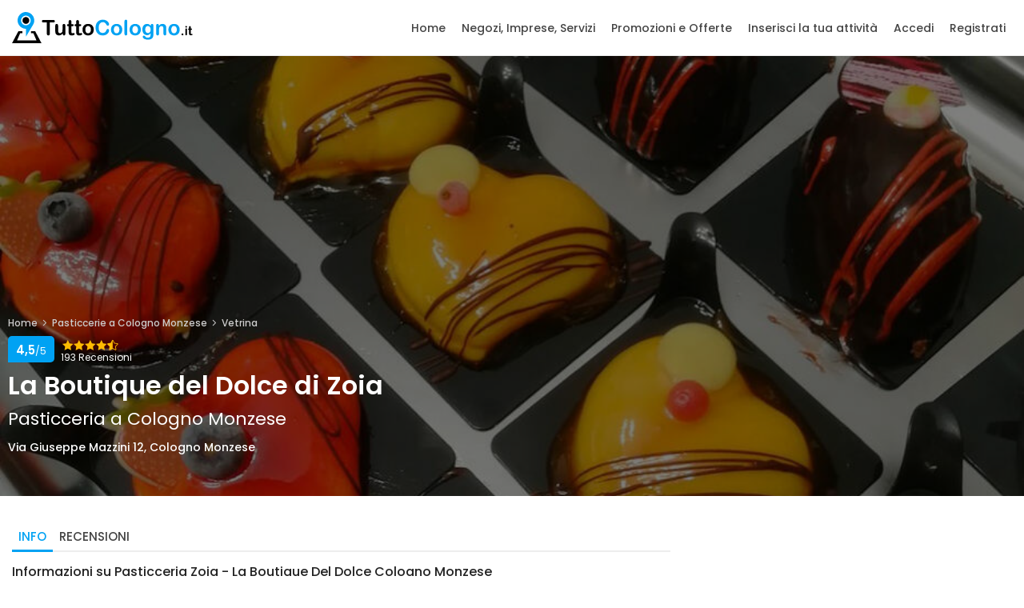

--- FILE ---
content_type: text/html; charset=utf-8
request_url: https://www.tuttocologno.it/la-boutique-del-dolce-di-zoia-cologno-monzese-41
body_size: 15307
content:

<!DOCTYPE html>
<html lang="it">
<head>
    <meta charset="utf-8" />
    <meta http-equiv="Content-Type" content="text/html; charset=utf-8" />
    <meta http-equiv="X-UA-Compatible" content="IE=edge,chrome=1" />
    <meta http-equiv="language" content="it" />
    <meta name="viewport" content="width=device-width, initial-scale=1.0" />

    <meta name="robots" content="INDEX, FOLLOW">

    <title>La Boutique del Dolce di Zoia, Cologno Monzese</title>
    <meta name="description" content="La Boutique del Dolce di Zoia - Pasticceria - Via Giuseppe Mazzini 12, Cologno Monzese &#xB7; Recensioni e Foto &#xB7; Orari di apertura &#xB7; Telefono &#xB7; Servizi." />

    <link rel="canonical" href="https://www.tuttocologno.it/la-boutique-del-dolce-di-zoia-cologno-monzese-41" />


    <meta property="fb:app_id" content="2488716594808787" />
    <meta property="og:title" content="La Boutique del Dolce di Zoia, Cologno Monzese" />
    <meta property="og:type" content="website" />
    <meta property="og:description" content="La Boutique del Dolce a Cologno Monzese e Concorezzo. La pasticceria di Achille Zoia , maestro pasticciere famoso per il suo panettone Paradiso, pluripremia..." />
    <meta property="og:url" content="https://www.tuttocologno.it/la-boutique-del-dolce-di-zoia-cologno-monzese-41" />
    <meta property="og:image" content="https://www.tuttocologno.it/img/vetrina/41/7406ebc0-459e-44fc-908f-3b3ed4b27316.jpg" />
    <meta property="og:site_name" content="TuttoCologno.it" />
    <meta property="og:locale" content="it_IT" />

    <meta name="twitter:card" content="summary" />
    <meta name="twitter:domain" content="TuttoCologno.it">
    <meta name="twitter:title" content="La Boutique del Dolce di Zoia, Cologno Monzese" />
    <meta name="twitter:description" content="La Boutique del Dolce a Cologno Monzese e Concorezzo. La pasticceria di Achille Zoia , maestro pasticciere famoso per il suo panettone Paradiso, pluripremia..." />
    <meta name="twitter:image" content="https://www.tuttocologno.it/img/vetrina/41/7406ebc0-459e-44fc-908f-3b3ed4b27316.jpg" />
  
	<link rel="shortcut icon" href="/img/icon/favicon.ico" type="image/x-icon" />
	<link rel="apple-touch-icon" href="/img/icon/apple-touch-icon.png" />
	<link rel="apple-touch-icon" sizes="57x57" href="/img/icon/apple-touch-icon-57x57.png" />
	<link rel="apple-touch-icon" sizes="72x72" href="/img/icon/apple-touch-icon-72x72.png" />
	<link rel="apple-touch-icon" sizes="76x76" href="/img/icon/apple-touch-icon-76x76.png" />
	<link rel="apple-touch-icon" sizes="114x114" href="/img/icon/apple-touch-icon-114x114.png" />
	<link rel="apple-touch-icon" sizes="120x120" href="/img/icon/apple-touch-icon-120x120.png" />
	<link rel="apple-touch-icon" sizes="144x144" href="/img/icon/apple-touch-icon-144x144.png" />
	<link rel="apple-touch-icon" sizes="152x152" href="/img/icon/apple-touch-icon-152x152.png" />
	<link rel="apple-touch-icon" sizes="180x180" href="/img/icon/apple-touch-icon-180x180.png" />
	<link rel="icon" type="image/png" sizes="32x32" href="/img/icon/favicon-32x32.png" />
	<link rel="icon" type="image/png" sizes="16x16" href="/img/icon/favicon-16x16.png" />
	<link rel="manifest" href="/manifest.json" />
	<link rel="mask-icon" href="/img/icon/safari-pinned-tab.svg" color="#00a2f3" />

    <meta name="apple-mobile-web-app-capable" content="yes" />
    <meta name="apple-mobile-web-app-status-bar-style" content="black" />
    <meta name="apple-mobile-web-app-title" content="TuttoCologno.it" />

    <!-- Windows 8 -->
	<meta name="msapplication-TileColor" content="#00a2f3" />
	<meta name="theme-color" content="#ffffff" />

    
    <link rel="preload" as="image" href="https://www.tuttocologno.it/img/vetrina/41/7406ebc0-459e-44fc-908f-3b3ed4b27316.jpg" />


    <!-- Google Web Font -->
    <link rel="dns-prefetch" href="https://fonts.gstatic.com">
    <link rel="preconnect" href="https://fonts.gstatic.com" crossorigin="anonymous">
    <link rel="preload" href="https://fonts.googleapis.com/css?family=Poppins:300,400,500,600,700&display=swap" as="fetch" crossorigin="anonymous">
    <script type="text/javascript">
        !function (e, n, t) { "use strict"; var o = "https://fonts.googleapis.com/css?family=Poppins:300,400,500,600,700&display=swap", r = "__3perf_googleFonts_c2536"; function c(e) { (n.head || n.body).appendChild(e) } function a() { var e = n.createElement("link"); e.href = o, e.rel = "stylesheet", c(e) } function f(e) { if (!n.getElementById(r)) { var t = n.createElement("style"); t.id = r, c(t) } n.getElementById(r).innerHTML = e } e.FontFace && e.FontFace.prototype.hasOwnProperty("display") ? (t[r] && f(t[r]), fetch(o).then(function (e) { return e.text() }).then(function (e) { return e.replace(/@font-face {/g, "@font-face{font-display:swap;") }).then(function (e) { return t[r] = e }).then(f).catch(a)) : a() }(window, document, localStorage);
    </script>


    
    
        <link rel="preload" href="/lib/bootstrap/dist/css/bootstrap_customized.min.css" as="style" />
        <link rel="stylesheet" href="/lib/bootstrap/dist/css/bootstrap_customized.min.css" />
      
        <link rel="preload" href="/css/site.min.css?v=y2qUYJbGTDucox6t8jDHzFng0icgZxDapy_xJ2hgpm8" as="style" />
        <link rel="stylesheet" href="/css/site.min.css?v=y2qUYJbGTDucox6t8jDHzFng0icgZxDapy_xJ2hgpm8" />
    
    


    <link rel="stylesheet" href="/lib/leaflet/dist/css/leaflet-detail.min.css" />
    <link rel="stylesheet" href="/css/negozio-dettaglio.min.css?v=sN8B0XRF4_2832rx4sRGIi_C6FROnWzk2Kl7FgueqaI" />


    <style>
            div.hero_in.background-image {
                background-image: url(https://www.tuttocologno.it/img/vetrina/41/7406ebc0-459e-44fc-908f-3b3ed4b27316.jpg);
            }

            div.hero_in .opacity-mask {
                background-color: rgba(0, 0, 0, 0.5);
            }
    </style>


    
        
                    <!-- Default Consent Mode config -->
                    <script>
                        window.dataLayer = window.dataLayer || [];
                        function gtag(){dataLayer.push(arguments);}
                        gtag('consent', 'default', {
                            'ad_storage': 'granted',
                            'analytics_storage': 'granted',
                            'functionality_storage': 'granted',
                            'personalization_storage': 'granted',
                            'security_storage': 'granted',
                            'ad_user_data': 'granted',
                            'ad_personalization': 'granted',
                            'wait_for_update': 1500
                        });
                        gtag('consent', 'default', {
                            'region': ['AT', 'BE', 'BG', 'HR', 'CY', 'CZ', 'DK', 'EE', 'FI', 'FR', 'DE', 'GR', 'HU', 'IS', 'IE', 'IT', 'LV', 'LI', 'LT', 'LU', 'MT', 'NL', 'NO', 'PL', 'PT', 'RO', 'SK', 'SI', 'ES', 'SE', 'GB', 'CH'],
                            'ad_storage': 'denied',
                            'analytics_storage': 'denied',
                            'functionality_storage': 'denied',
                            'personalization_storage': 'denied',
                            'security_storage': 'denied',
                            'ad_user_data': 'denied',
                            'ad_personalization': 'denied',
                            'wait_for_update': 1500
                        });
                        gtag('set', 'ads_data_redaction', false);
                        gtag('set', 'url_passthrough', false);
                        (function(){
                            const s={adStorage:{storageName:"ad_storage",serialNumber:0},analyticsStorage:{storageName:"analytics_storage",serialNumber:1},functionalityStorage:{storageName:"functionality_storage",serialNumber:2},personalizationStorage:{storageName:"personalization_storage",serialNumber:3},securityStorage:{storageName:"security_storage",serialNumber:4},adUserData:{storageName:"ad_user_data",serialNumber:5},adPersonalization:{storageName:"ad_personalization",serialNumber:6}};let c=localStorage.getItem("__lxG__consent__v2");if(c){c=JSON.parse(c);if(c&&c.cls_val)c=c.cls_val;if(c)c=c.split("|");if(c&&c.length&&typeof c[14]!==undefined){c=c[14].split("").map(e=>e-0);if(c.length){let t={};Object.values(s).sort((e,t)=>e.serialNumber-t.serialNumber).forEach(e=>{t[e.storageName]=c[e.serialNumber]?"granted":"denied"});gtag("consent","update",t)}}}
                            if(Math.random() < 0.05) {if (window.dataLayer && (window.dataLayer.some(e => e[0] === 'js' && e[1] instanceof Date) || window.dataLayer.some(e => e['event'] === 'gtm.js' && e['gtm.start'] == true ))) {document.head.appendChild(document.createElement('img')).src = "//clickiocdn.com/utr/gtag/?sid=241481";}}
                        })();
                    </script>

                    <!-- Clickio Consent Main tag -->
                    <script async type="text/javascript" src="//clickiocmp.com/t/consent_241481.js"></script>         
                

        <script async src="https://www.googletagmanager.com/gtag/js?id=G-NKC4670VMT"></script>
<script>
  window.dataLayer = window.dataLayer || [];
  function gtag(){dataLayer.push(arguments);}
  gtag('js', new Date());
  gtag('config', 'G-NKC4670VMT', { 'anonymize_ip': true });
</script>

         <script async src="https://pagead2.googlesyndication.com/pagead/js/adsbygoogle.js?client=ca-pub-8962925508266470"></script>

        <!-- Facebook Pixel Code -->
<script>
!function(f,b,e,v,n,t,s)
{if(f.fbq)return;n=f.fbq=function(){n.callMethod?
n.callMethod.apply(n,arguments):n.queue.push(arguments)};
if(!f._fbq)f._fbq=n;n.push=n;n.loaded=!0;n.version='2.0';
n.queue=[];t=b.createElement(e);t.async=!0;
t.src=v;s=b.getElementsByTagName(e)[0];
s.parentNode.insertBefore(t,s)}(window, document,'script',
'https://connect.facebook.net/en_US/fbevents.js');
fbq('init', '362287642066196');
fbq('track', 'PageView');
fbq('track', 'ViewContent');
</script>
<noscript><img height="1" width="1" style="display:none"
src="https://www.facebook.com/tr?id=362287642066196&ev=PageView&noscript=1"
/></noscript>
<!-- End Facebook Pixel Code -->

    
</head>
<body>
    <header class="header_in clearfix">
        <div class="container">
            <div id="logo">
                <a href="/">
                    <img src="/img/logo_sticky.svg" width="226" height="39" class="logo_sticky" alt="TuttoCologno.it">
                </a>
            </div>
                <ul id="top_menu">
        <li><a href="javascript:void(0)" id="sign-in" class="login" title="Accedi" rel="nofollow" data-href="/accedi">Accedi</a></li>
    </ul> <!-- /top_menu -->

            <a href="javascript:void(0)" class="open_close">
                <i class="icon_menu"></i><span>Menu</span>
            </a>
            <nav class="main-menu">
                <div id="header_menu">
                    <a href="javascript:void(0)" class="open_close">
                        <i class="icon_close"></i><span>Menu</span>
                    </a>
                    <a href="/"><img src="/img/logo.svg" width="186" height="32" alt="Tutto Cologno"></a>
                </div>
                <ul>
                        <li><a href="/">Home</a></li>
                    <li class="submenu">
                        <a href="javascript:void(0)" class="show-submenu">Negozi, Imprese, Servizi</a>
                        <ul>
                            <li><a href="/categorie">Cerca per <strong>categoria</strong></a></li>
                            <li><a href="/elenco-attivita-cologno-monzese">Cerca per <strong>nome attività</strong></a></li>
                        </ul>
                    </li>
                    <li><a href="/promozioni-offerte">Promozioni e Offerte</a></li>

                        <li><a href="/info/vetrina-online">Inserisci la tua attività</a></li>
                            <li><a href="/accedi">Accedi</a></li>
                            <li><a href="/registrati">Registrati</a></li>
                </ul>
            </nav>
        </div>
    </header>
    <!-- /header -->

    



<main>

    <div class="hero_in detail_page background-image bg-center">
        <div class="wrapper opacity-mask">
            <div class="container">
                <div class="main_info">
                    <div class="row">
                        <div class="col-md-10">
                            <div class="breadcrumbs">
                                <ul>
                                    <li><a href="/">Home</a></li>
                                    <li><a href="/pasticcerie-cologno-monzese">Pasticcerie a Cologno Monzese</a></li>
                                    <li><a href="/la-boutique-del-dolce-di-zoia-cologno-monzese-41">Vetrina</a></li>
                                </ul>
                            </div>

                            <div class="head">
                                <a href="#recensioni" class="recensionitabbutton">
    <div class="score"><span class="rate"><rating><i class="icon_star"></i><i class="icon_star"></i><i class="icon_star"></i><i class="icon_star"></i><i class="icon_star-half_alt"></i></rating><em>193 Recensioni</em></span><strong>4,5<small>/5</small></strong></div>            
</a>
                            </div>

                            <h1>
                                La Boutique del Dolce di Zoia
                                <br />
                                <small>Pasticceria a Cologno Monzese</small>
                            </h1>

                                <div class="mt_10 mb_10">Via Giuseppe Mazzini 12, Cologno Monzese</div>



                        </div>

                    </div>
                    <!-- /row -->
                </div>
                <!-- /main_info -->
            </div>
        </div>
    </div>
    <!--/hero_in-->

    <div class="container detail_page_content margin_detail">
        <div class="row">
            <div class="col-lg-8">
                <div class="tabs_detail">
                    <ul class="nav nav-tabs sticky_horizontal" role="tablist">
                        <li class="nav-item">
                            <a id="tab-A" href="#info" class="nav-link" data-toggle="tab" role="tab">
                                Info
                            </a>
                        </li>

                            <li class="nav-item">
                                <a id="tab-C" href="#recensioni" class="nav-link" data-toggle="tab" role="tab" aria-controls="recensioni">
                                    Recensioni
                                </a>
                            </li>
                    </ul>

                    <div class="tab-content" role="tablist">
                        <div id="info" class="card tab-pane active" role="tabpanel" aria-labelledby="tab-A">
                            <div id="collapse-A" class="collapse" role="tabpanel" aria-labelledby="heading-A">
                                <div class="card-body info_content">
                                    <h2>Informazioni su Pasticceria Zoia - La Boutique Del Dolce Cologno Monzese</h2>
                                    <hr class="info-divider">
                              
                                    <div class="navigation-bar-outer">
                                            <div class="navigation-tabs">
                                                    <a class="navigation-button-link" href="/pasticcerie-cologno-monzese"><div class="navigation-button"><i class="arrow_carrot-left"></i>Ricerca</div></a>
                                            </div>
                                            <div class="navigation-tabs">
                                                <a class="navigation-button-link recensionitabbutton" href="#recensioni"><div class="navigation-button"><i class="icon_star"></i>Recensioni</div></a>
                                            </div>
                                        <div class="navigation-tabs">
                                            <a class="navigation-button-link" href="#orari"><div class="navigation-button"><i class="icon_clock_alt"></i>Orari</div></a>
                                        </div>
                                            <div class="navigation-tabs">
                                                <a class="navigation-button-link" href="#mappa"><div class="navigation-button"><i class="icon_pin_alt"></i>Mappa</div></a>
                                            </div>
                                        <div class="navigation-tabs">
                                            <a class="navigation-button-link" href="#servizi"><div class="navigation-button"><i class="icon_menu-square_alt2"></i>Servizi</div></a>
                                        </div>
                                    </div>

                                        <div class="text-center">
<div id="ad-wrapper-header" class="ad-f728x90">
    <ins class="adsbygoogle"
         style="display:inline-block;width:728px;height:90px"
         data-ad-client="ca-pub-8962925508266470"
         data-ad-slot="7882697823"></ins>
    <script>
         (adsbygoogle = window.adsbygoogle || []).push({});
    </script>
</div>

</div>

                                        <!-- /box_ad -->
                        
                                        <h3 class="mt_20">Descrizione</h3>
                                        <div class="slim-para justify content_more">
                                            <p html-sanitize class="description"><b>La Boutique del Dolce</b> a Cologno Monzese e Concorezzo. La pasticceria di Achille <b>Zoia</b> , maestro pasticciere famoso per il suo panettone Paradiso, pluripremiato dall'A.M.P.I. , eletto miglior pasticciere dell'anno.<div>La Boutique del dolce: per conoscere i prodotti di Achille Zoia non è necessaria una ricorrenza. La pasticceria artigianale più prestigiosa della Brianza , famosa non solo per la qualità dei suoi dolci di produzione propria, ma anche per la fantasia, la ricchezza ed il gusto della sua gastronomia.
</div><div>Achille Zoia offre una risposta appropriata ad ogni vostra esigenza personale, coronando di stile ogni evento mondano ed informale: cene, meetings, coffee break e servizio catering sono una brillante realtà che organizziamo con successo, grazie ad una estrosa e prelibata galleria di prodotti dolci e salati.
</div><div>Fantasia e buon gusto sono del resto il marchio che da anni accompagna il lavoro del maestro Zoia, rinomato non solo per il suo pluridecorato Panettone Paradiso, con noci, cioccolato e senza canditi, ma per la varietà di torte, mini mousse, cassate e tutta la pasticceria mignon.
</div><div>Una dolce parentesi merita il cioccolato, che alla Boutique del dolce trovate per tutti i palati e in tutte le forme decorative ed ornamentali.
</div><div>Offriamo inoltre numerose proposte per confezioni e cesti; soluzioni per tutti i budget di spesa. Avrete inoltre la possibilità di personalizzare scatole e confezioni con il vostro logo aziendale.</div></p>
                                        </div>
                                        <!-- /content_more -->
                                            <a href="#0" class="content_more-button" data-content="toggle-text">Leggi di più</a>

                                    <hr class="views-counter-line" />

                                    <counter><div class='views-counter'><img src='/img/eye.svg' alt='Contatore delle visualizzazioni' /><strong>2165</strong> visualizzazioni della vetrina</div></counter>

                                    <ul class="share-buttons">
                                        <li><a target="_blank" rel="nofollow" class="fb-share" href="https://www.facebook.com/sharer.php?u=https://www.tuttocologno.it/la-boutique-del-dolce-di-zoia-cologno-monzese-41" title="Condividi La Boutique del Dolce di Zoia su Facebook"><i class='social_facebook'></i> Condividi</a></li>
                                        <li><a target="_blank" rel="nofollow" class="whatsapp-share" href="whatsapp://send?text=https://www.tuttocologno.it/la-boutique-del-dolce-di-zoia-cologno-monzese-41" title="Condividi La Boutique del Dolce di Zoia su WhatsApp"><i class='fab fa-whatsapp'></i> Condividi</a></li>
                                        <li><a target="_blank" rel="nofollow" class="twitter-share" href="https://twitter.com/intent/tweet?url=https://www.tuttocologno.it/la-boutique-del-dolce-di-zoia-cologno-monzese-41" title="Condividi La Boutique del Dolce di Zoia su Twitter"><i class='social_twitter'></i> Condividi</a></li>
                                    </ul>

                                    <hr>


                                        <div class="box_ad">
                                            <div id="ad-wrapper-inpage" class="ad-auto">
    <ins class="adsbygoogle"
         style="display:block"
         data-ad-client="ca-pub-8962925508266470"
         data-ad-slot="1970416004"
         data-ad-format="auto"
         data-full-width-responsive="true"></ins>
    <script>
         (adsbygoogle = window.adsbygoogle || []).push({});
    </script>
</div>

                                        </div>
                                        <div class="add_bottom_25"></div>



                                    
<div class="other_info">
    <div class="row mb_10">
        <div class="col-md-4">

            <h3>Informazioni attività</h3>

Via Giuseppe Mazzini 12                <div class="mt_5 mb_5">20093 Cologno Monzese MI</div>
                
<form action="https://maps.google.com/maps" method="get" target="_blank">
    <input name="saddr" value="" type="hidden">
    <input type="hidden" name="daddr" value="45.529575800,9.276979400">
        <button type="submit" value="Indicazioni stradali" class="btn_infobox_get_directions">Indicazioni stradali</button>
</form>


            <phone><a href='tel:022546534' class='btn_infobox_phone'>022546534</a></phone>

                    <div class="mt_20">
                        <a href="https://www.pasticceriazoia.com" target="_blank" rel="nofollow noopener"><i class="fa fa-fw fa-external-link-alt"></i> Visita il <strong>Sito web</strong></a>
                    </div>

            <div class="mt_20">
                    <profile><div class='profile'><span data-toggle='tooltip' data-placement='top' title='' data-original-title='Questa è la tua attività? Rivendica gratuitamente la tua pagina aziendale per personalizzare i contenuti e trovare nuovi clienti.'><a href="/info/vetrina-online/41" rel="nofollow external" target="_blank">Aggiorna i dati</a></span></div></profile>
            </div>

                <div class="alert-service mt_20">
                    Orari e servizi potrebbero variare
                </div>
        </div>

         
<div class="col-md-4">
    <hr class="section-divider">

    <h3 class="anchor" id="orari">Orari di apertura</h3>
        
    <div class="time"><span class="loc_closed"><strong>Ora chiuso</strong></span></div>

            <div class="day-line">
                        <span class="day">Luned&#xEC;</span>
                    <br />

                <span>Chiuso</span>
            </div>
            <div class="day-line">
                        <span class="day">Marted&#xEC;</span>
                    <br />

                <span>08:00 - 13:00 | 15:00 - 20:00</span>
            </div>
            <div class="day-line">
                        <span class="day">Mercoled&#xEC;</span>
                    <br />

                <span>08:00 - 13:00 | 15:00 - 20:00</span>
            </div>
            <div class="day-line">
                        <span class="day">Gioved&#xEC;</span>
                    <br />

                <span>08:00 - 13:00 | 15:00 - 20:00</span>
            </div>
            <div class="day-line">
                        <span class="day">Venerd&#xEC;</span>
                    <br />

                <span>08:00 - 13:00 | 15:00 - 20:00</span>
            </div>
            <div class="day-line">
                        <strong>Sabato</strong>
                    <br />

                <span>08:00 - 13:00 | 15:00 - 20:00</span>
            </div>
            <div class="day-line">
                        <span class="day">Domenica</span>
                    <br />

                <span>08:00 - 13:00 | 15:30 - 19:30</span>
            </div>
</div>

            <div class="col-md-4">
                <hr class="section-divider">

                <h3 class="anchor" id="servizi">Servizi e Caratteristiche</h3>

                        <ul class="service inline-list category">
                                <li><a title="Pasticcerie a Cologno Monzese" href="/pasticcerie-cologno-monzese">Pasticceria</a></li>
                                <li><a title="Bar a Cologno Monzese" href="/bar-cologno-monzese">Bar</a></li>
                        </ul>





                        <p>
                            <h3 class="service">Pasti</h3>
                            <ul class="service inline-list">
                                    <li>Colazione</li>
                                    <li>Pranzo</li>
                                    <li>Cena</li>
                            </ul>
                        </p>




            </div>
    </div>
    <!-- /row -->
</div>


                                        <div class="row">
                                            <div class="col-md-12">
                                                <h3 class="anchor" id="mappa">Mappa</h3>
                                                <div class="map_info">
                                                    <div id="map" class="map" data-latitude="45.529575800" data-longitude="9.276979400"></div>
                                                </div>
                                            </div>
                                        </div>
                                        <!-- /row -->

                                        <section id="faq-section">
                                            <div class="add_bottom_25"></div>

                                            <div class="other_info">
                                                <div class="row">
                                                    <div class="col-md-12">
                                                        <h3 class="anchor" id="faq">Domande Frequenti su La Boutique del Dolce di Zoia</h3>
                                                        <ul class="accordion">
                                                                    <li class="accordion-item">
                                                                        <div class="accordion-thumb">
                                                                            <span>Dove si trova ?</span>
                                                                            <svg width="32" height="32" viewBox="0 0 32 32" fill="none" xmlns="http://www.w3.org/2000/svg">
                                                                                <path d="M28.0858 14.9705C28.8668 14.1895 28.8668 12.9232 28.0858 12.1421C27.3047 11.3611 26.0384 11.3611 25.2574 12.1421L15.9436 21.4558L6.62995 12.1421C5.8489 11.3611 4.58257 11.3611 3.80152 12.1421C3.02047 12.9232 3.02047 14.1895 3.80152 14.9705L14.5294 25.6985C14.5355 25.7046 14.5417 25.7106 14.5478 25.7166C14.6402 25.8067 14.7392 25.8861 14.8432 25.9547C15.6195 26.4673 16.6744 26.3819 17.3579 25.6985L28.0858 14.9705Z" fill="#444444"></path>
                                                                            </svg>                                                                        
                                                                        </div>
                                                                        <div class="accordion-panel">
                                                                            La Boutique del Dolce di Zoia si trova in Via Giuseppe Mazzini 12, 20093 Cologno Monzese MI
                                                                        </div>
                                                                    </li>
                                                                    <!-- /card -->
                                                                    <li class="accordion-item">
                                                                        <div class="accordion-thumb">
                                                                            <span>Come si raggiunge ?</span>
                                                                            <svg width="32" height="32" viewBox="0 0 32 32" fill="none" xmlns="http://www.w3.org/2000/svg">
                                                                                <path d="M28.0858 14.9705C28.8668 14.1895 28.8668 12.9232 28.0858 12.1421C27.3047 11.3611 26.0384 11.3611 25.2574 12.1421L15.9436 21.4558L6.62995 12.1421C5.8489 11.3611 4.58257 11.3611 3.80152 12.1421C3.02047 12.9232 3.02047 14.1895 3.80152 14.9705L14.5294 25.6985C14.5355 25.7046 14.5417 25.7106 14.5478 25.7166C14.6402 25.8067 14.7392 25.8861 14.8432 25.9547C15.6195 26.4673 16.6744 26.3819 17.3579 25.6985L28.0858 14.9705Z" fill="#444444"></path>
                                                                            </svg>                                                                        
                                                                        </div>
                                                                        <div class="accordion-panel">
                                                                            Puoi raggiungere <strong>Via Giuseppe Mazzini 12 Cologno Monzese</strong> utilizzando la <a href="#mappa">mappa</a> e le indicazioni stradali fornite da TuttoCologno. La latitudine e longitudine del puntatore su mappa sono: 45.529575800, 9.276979400
                                                                        </div>
                                                                    </li>
                                                                    <!-- /card -->
                                                                    <li class="accordion-item">
                                                                        <div class="accordion-thumb">
                                                                            <span>Quali sono gli orari di apertura ?</span>
                                                                            <svg width="32" height="32" viewBox="0 0 32 32" fill="none" xmlns="http://www.w3.org/2000/svg">
                                                                                <path d="M28.0858 14.9705C28.8668 14.1895 28.8668 12.9232 28.0858 12.1421C27.3047 11.3611 26.0384 11.3611 25.2574 12.1421L15.9436 21.4558L6.62995 12.1421C5.8489 11.3611 4.58257 11.3611 3.80152 12.1421C3.02047 12.9232 3.02047 14.1895 3.80152 14.9705L14.5294 25.6985C14.5355 25.7046 14.5417 25.7106 14.5478 25.7166C14.6402 25.8067 14.7392 25.8861 14.8432 25.9547C15.6195 26.4673 16.6744 26.3819 17.3579 25.6985L28.0858 14.9705Z" fill="#444444"></path>
                                                                            </svg>                                                                        
                                                                        </div>
                                                                        <div class="accordion-panel">
                                                                            <ul><li>La Boutique del Dolce di Zoia apre di Martedì, Mercoledì, Giovedì, Venerdì, Sabato, Domenica alle ore 08:00 </li><li>Chiuso di Lunedì</li></ul><br />Per ulteriori dettagli guarda tutti gli <a href="#orari">orari di apertura</a>.
                                                                        </div>
                                                                    </li>
                                                                    <!-- /card -->
                                                                    <li class="accordion-item">
                                                                        <div class="accordion-thumb">
                                                                            <span>Qual è il numero di telefono ? </span>
                                                                            <svg width="32" height="32" viewBox="0 0 32 32" fill="none" xmlns="http://www.w3.org/2000/svg">
                                                                                <path d="M28.0858 14.9705C28.8668 14.1895 28.8668 12.9232 28.0858 12.1421C27.3047 11.3611 26.0384 11.3611 25.2574 12.1421L15.9436 21.4558L6.62995 12.1421C5.8489 11.3611 4.58257 11.3611 3.80152 12.1421C3.02047 12.9232 3.02047 14.1895 3.80152 14.9705L14.5294 25.6985C14.5355 25.7046 14.5417 25.7106 14.5478 25.7166C14.6402 25.8067 14.7392 25.8861 14.8432 25.9547C15.6195 26.4673 16.6744 26.3819 17.3579 25.6985L28.0858 14.9705Z" fill="#444444"></path>
                                                                            </svg>                                                                        
                                                                        </div>
                                                                        <div class="accordion-panel">
                                                                            Puoi contattare La Boutique del Dolce di Zoia chiamando il numero di telefono 022546534.
                                                                        </div>
                                                                    </li>
                                                                    <!-- /card -->
                                                                    <li class="accordion-item">
                                                                        <div class="accordion-thumb">
                                                                            <span>Che opinione hanno i clienti ?</span>
                                                                            <svg width="32" height="32" viewBox="0 0 32 32" fill="none" xmlns="http://www.w3.org/2000/svg">
                                                                                <path d="M28.0858 14.9705C28.8668 14.1895 28.8668 12.9232 28.0858 12.1421C27.3047 11.3611 26.0384 11.3611 25.2574 12.1421L15.9436 21.4558L6.62995 12.1421C5.8489 11.3611 4.58257 11.3611 3.80152 12.1421C3.02047 12.9232 3.02047 14.1895 3.80152 14.9705L14.5294 25.6985C14.5355 25.7046 14.5417 25.7106 14.5478 25.7166C14.6402 25.8067 14.7392 25.8861 14.8432 25.9547C15.6195 26.4673 16.6744 26.3819 17.3579 25.6985L28.0858 14.9705Z" fill="#444444"></path>
                                                                            </svg>                                                                        
                                                                        </div>
                                                                        <div class="accordion-panel">
                                                                            La Boutique del Dolce di Zoia ha ricevuto 193 recensioni con una valutazione media di 4,5 su 5 stelle. Per saperne di più <a href="#recensioni" class="recensionitabbutton">leggi le recensioni</a>.
                                                                        </div>
                                                                    </li>
                                                                    <!-- /card -->
                                                        </ul>
                                                        <!-- /accordion -->
                                                    </div>
                                                </div>
                                                <!-- /row -->
                                            </div>
                                        </section>


                                </div>
                            </div>
                        </div>
                        <!-- /tab -->

                            <div id="recensioni" class="card tab-pane fade" role="tabpanel" aria-labelledby="tab-C">
                                <div id="collapse-C" class="collapse" role="tabpanel" aria-labelledby="heading-C">
                                    <div class="card-body reviews">
                                        <div class="row add_bottom_45 d-flex align-items-center">
                                            <div class="col-md-3">
                                                <div id="review_summary">
                                                    <strong>4,5</strong>/5
                                                    <div class="score"><rating><i class="icon_star"></i><i class="icon_star"></i><i class="icon_star"></i><i class="icon_star"></i><i class="icon_star-half_alt"></i></rating></div>
                                                    <em>Media di valutazione</em>
                                                    <small>Basato su 193 recensioni </small>
                                                </div>
                                            </div>
                                            <div class="col-md-9 reviews_sum_details">
                                                <div class="row">
                                                    <div class="col-md-12">
                                                        <h2>Recensioni di La Boutique del Dolce di Zoia</h2>
                                                        <span>L'opinione dei clienti su questa attività.</span>
                                                        <br />
                                                        <a href="#info" class="btn_1 outline infotabbutton">ALTRE INFORMAZIONI</a>
                                                    </div>
                                                </div>
                                                <!-- /row -->
                                            </div>
                                        </div>

                                        <div id="reviews">
                                                <div class="review_card">
                                                    <div class="row">
                                                        <div class="col-md-2 user_info">
                                                            <figure><img src="/img/avatar.jpg" data-src="https://lh3.googleusercontent.com/a/ACg8ocJKN8FKRcInXDhqsqcSHC-eJrZFOaFGZlTAlDYDeIwXZ-05Yg=w36-h36-p-rp-mo-br100" class="lazy" alt="Opinione di Julinda Bizhuta"></figure>
                                                            <h4>Julinda Bizhuta</h4>
                                                        </div>
                                                        <div class="col-md-10 review_content">
                                                            <div class="clearfix add_bottom_15">
                                                                <div class="score"><rating><i class="icon_star"></i><i class="icon_star"></i><i class="icon_star"></i><i class="icon_star"></i><i class="icon_star"></i></rating></div>
                                                                <em>4 mesi fa su Google</em>
                                                            </div>
                                                            <p>Torta pazzesca &#x1F495;Sono fantastici sia a fare le torte sia in gentilezza. Bravi davvero!! &#x2026;</p>
                                                        </div>
                                                    </div>
                                                    <!-- /row -->


                                                </div>
                                                <!-- /review_card -->
                                                <div class="review_card">
                                                    <div class="row">
                                                        <div class="col-md-2 user_info">
                                                            <figure><img src="/img/avatar.jpg" data-src="https://lh3.googleusercontent.com/a/ACg8ocKkaqhH1mPSmpEN2XHTeXshdik4HlFEw9wvsfu3Hbo_Y_MGo-Q=w36-h36-p-rp-mo-br100" class="lazy" alt="Opinione di Mattia Giaccaglia"></figure>
                                                            <h4>Mattia Giaccaglia</h4>
                                                        </div>
                                                        <div class="col-md-10 review_content">
                                                            <div class="clearfix add_bottom_15">
                                                                <div class="score"><rating><i class="icon_star"></i><i class="icon_star"></i><i class="icon_star"></i><i class="icon_star"></i><i class="icon_star"></i></rating></div>
                                                                <em>4 mesi fa su Google</em>
                                                            </div>
                                                            <p>Torta fantastica con sorpresa inaspettata. Vi ringrazio di cuore&#x1F606;&#x2764;&#xFE0F; &#x2026;</p>
                                                        </div>
                                                    </div>
                                                    <!-- /row -->


                                                </div>
                                                <!-- /review_card -->
                                                <div class="review_card">
                                                    <div class="row">
                                                        <div class="col-md-2 user_info">
                                                            <figure><img src="/img/avatar.jpg" data-src="https://lh3.googleusercontent.com/a/ACg8ocJqa0CZEJh_JNR3lt8hNZH1NsojirGO0GiGMNsNsDqnuktrWw=w36-h36-p-rp-mo-ba4-br100" class="lazy" alt="Opinione di virginia valeri"></figure>
                                                            <h4>virginia valeri</h4>
                                                        </div>
                                                        <div class="col-md-10 review_content">
                                                            <div class="clearfix add_bottom_15">
                                                                <div class="score"><rating><i class="icon_star"></i><i class="icon_star"></i><i class="icon_star"></i><i class="icon_star"></i><i class="icon_star"></i></rating></div>
                                                                <em>7 mesi fa su Google</em>
                                                            </div>
                                                            <p>Simpatica e gentile  la ragazza della pasticceria e ambiente piccolo e bell&#x27;  accoglente. Ottimo e fresco assortimento. Tornero&#x27; &#x1F44D;&#x1F3FB; &#x1F604; &#x2026;</p>
                                                        </div>
                                                    </div>
                                                    <!-- /row -->


                                                </div>
                                                <!-- /review_card -->
                                                <div class="review_card">
                                                    <div class="row">
                                                        <div class="col-md-2 user_info">
                                                            <figure><img src="/img/avatar.jpg" data-src="https://lh3.googleusercontent.com/a-/ALV-UjXFsstTIuyr_V99zZlBMJHrsPim9NNVzD70do_QW_8_sDRz7FvH=w36-h36-p-rp-mo-ba3-br100" class="lazy" alt="Opinione di Danna"></figure>
                                                            <h4>Danna</h4>
                                                        </div>
                                                        <div class="col-md-10 review_content">
                                                            <div class="clearfix add_bottom_15">
                                                                <div class="score"><rating><i class="icon_star"></i><i class="icon_star"></i><i class="icon_star"></i><i class="icon_star"></i><i class="icon_star"></i></rating></div>
                                                                <em>7 mesi fa su Google</em>
                                                            </div>
                                                            <p>Bella pasticceria :)&#xD;&#xA;Ho deciso di fare una visita a questa pasticceria. &#xC8; la prima volta che provo i Baci di Dama e mi sono divertito! Giusta dose di dolcezza e consistenza piacevole. La sfogliatella era pi&#xF9; piccola delle altre che ho provato, tuttavia forse la preferivo cos&#xEC; perch&#xE9; ha una consistenza pi&#xF9; croccante.</p>
                                                        </div>
                                                    </div>
                                                    <!-- /row -->


                                                </div>
                                                <!-- /review_card -->
                                                <div class="review_card">
                                                    <div class="row">
                                                        <div class="col-md-2 user_info">
                                                            <figure><img src="/img/avatar.jpg" data-src="https://lh3.googleusercontent.com/a-/ALV-UjVn8_0R_FaIYw2HZ0lDjAkedPYI1TyNwoxG7U4XjPKbe5iuO98=w36-h36-p-rp-mo-br100" class="lazy" alt="Opinione di Patrizia Rasconi"></figure>
                                                            <h4>Patrizia Rasconi</h4>
                                                        </div>
                                                        <div class="col-md-10 review_content">
                                                            <div class="clearfix add_bottom_15">
                                                                <div class="score"><rating><i class="icon_star"></i><i class="icon_star"></i><i class="icon_star"></i><i class="icon_star"></i><i class="icon_star_alt"></i></rating></div>
                                                                <em>8 mesi fa su Google</em>
                                                            </div>
                                                            <p>Ottima pasticceria nel centro di Cologno Monzese dove si trovano&#xD;&#xA;i migliori dolci della zona, pasticcini e torte sempre molto buoni e freschissimi.&#xD;&#xA;La signora sempre presente in negozio, credo la titolare, oltre ad essere di una gentilezza estrema, sa sempre consigliare al meglio con un sorriso.</p>
                                                        </div>
                                                    </div>
                                                    <!-- /row -->


                                                </div>
                                                <!-- /review_card -->
                                        </div>
                                        <!-- /reviews -->


                                            <div class="text-center">
                                                <a rel="nofollow noopener noreferrer" target="_blank" href="/link?v=g-41"><strong>LEGGI ALTRE RECENSIONI</strong></a>
                                            </div>
                                    </div>
                                </div>
                            </div>
                            <!-- /tab -->
                    </div>
                    <!-- /tab-content -->
                </div>
                <!-- /tabs_detail -->
            </div>
            <!-- /col -->

            <div class="col-lg-4" id="sidebar_fixed">

                

    <div class="btn_reserve_fixed">
        <div class="toolbar-buttons">
                <button class="btn_1 icon_only dropdown-button" type="button" data-toggle="dropdown" aria-haspopup="true" aria-expanded="false">
                    <i class="fas fa-ellipsis-h"></i>
                </button>
                <div class="dropdown-menu" aria-labelledby="dropdownMenuButton">


			            
<form action="https://maps.google.com/maps" method="get" target="_blank">
    <input name="saddr" value="" type="hidden">
    <input type="hidden" name="daddr" value="45.529575800,9.276979400">
        <button type="submit" class="dropdown-item"><i class="fas fa-fw fa-map-marker-alt"></i> Indicazioni stradali</button>
</form>

                </div>

                    <a href="tel:022546534" class="btn_1"><span><i class="fas fa-fw fa-phone-alt"></i> CHIAMA</span></a> 


         </div>
    </div>
    <!-- /btn_reserve_fixed -->


                    <div class="box_ad mobile_fixed">
                        <div id="ad-wrapper-sidebar" class="ad-auto">
    <ins class="adsbygoogle"
         style="display:block"
         data-ad-client="ca-pub-8962925508266470"
         data-ad-slot="9848906023"
         data-ad-format="auto"
         data-full-width-responsive="true"></ins>
    <script>
         (adsbygoogle = window.adsbygoogle || []).push({});
    </script>
</div>

                    </div>
                    <!-- /box_ad -->
            </div>
            <!-- /col sidebar_fixed -->

        </div>
        <!-- /row -->
            <div class="add_bottom_20"></div>
            <section id="similar-content-section">
                <div class="row similar_content">
                    <div class="col-md-12">
                        <div class="main_title">
                            <h2>Pasticcerie a Cologno Monzese nelle vicinanze</h2>
                        </div>
                        <div class="owl-carousel owl-theme carousel_correlate">
                                <div class="item">
                                    
<div data-id="687" data-phone="022541243" data-mobile="" class="strip">
    <figure>
            <img src="/img/lazy-placeholder-listing.png" data-src="https://www.tuttocologno.it/img/vetrina/687/3d5601a0-9619-4314-8734-31f020f63893-listing.jpg" class="img-fluid lazy" alt="Lambertini">
        <a class="strip_info" href="/lambertini-cologno-monzese-687">
            <small class="category">Pasticceria</small>
            <div class="item_title">
                <h3 class="name">Lambertini</h3>
                    <small data-latitude="45.530059100" data-longitude="9.278840600" class="address">Viale Visconti 6, Cologno Monzese</small>
                    <br />
                    <small class="tag">Distanza: 155 m</small>
            </div>
        </a>
    </figure>
        <ul>
            <li>
                
    <div class="time"><span class="loc_closed"><strong>Ora chiuso</strong></span></div>

            </li>
            <li>
                
    <div class="score"><span class="rate"><rating><i class="icon_star"></i><i class="icon_star"></i><i class="icon_star"></i><i class="icon_star"></i><i class="icon_star-half_alt"></i></rating><em>1914 Recensioni</em></span><strong>4,3<small>/5</small></strong></div>            

            </li>
        </ul>
</div>

                                </div>
                                <div class="item">
                                    
<div data-id="2502" data-phone="022541243" data-mobile="" class="strip">
    <figure>
            <img src="/img/lazy-placeholder-listing.png" data-src="" class="img-fluid lazy" alt="Pasticceria">
        <a class="strip_info" href="/pasticceria-cologno-monzese-2502">
            <small class="category">Pasticceria</small>
            <div class="item_title">
                <h3 class="name">Pasticceria</h3>
                    <small data-latitude="45.530059100" data-longitude="9.278840600" class="address">Viale Visconti 6, Cologno Monzese</small>
                    <br />
                    <small class="tag">Distanza: 155 m</small>
            </div>
        </a>
    </figure>
        <ul>
            <li>
                
    <div class="time"><span class="loc_closed"><strong>Ora chiuso</strong></span></div>

            </li>
            <li>
                
    <div class="score"><span class="rate"><rating><i class="icon_star"></i><i class="icon_star"></i><i class="icon_star"></i><i class="icon_star"></i><i class="icon_star-half_alt"></i></rating><em>2014 Recensioni</em></span><strong>4,3<small>/5</small></strong></div>            

            </li>
        </ul>
</div>

                                </div>
                                <div class="item">
                                    
<div data-id="1752" data-phone="0298991307" data-mobile="" class="strip">
    <figure>
            <img src="/img/lazy-placeholder-listing.png" data-src="" class="img-fluid lazy" alt="Samy Panetteria Caffetteria">
        <a class="strip_info" href="/samy-panetteria-caffetteria-cologno-monzese-1752">
            <small class="category">Pasticceria</small>
            <div class="item_title">
                <h3 class="name">Samy Panetteria Caffetteria</h3>
                    <small data-latitude="45.527466900" data-longitude="9.273642300" class="address">Via Calabria 2, Cologno Monzese</small>
                    <br />
                    <small class="tag">Distanza: 350 m</small>
            </div>
        </a>
    </figure>
        <ul>
            <li>
                
    <div class="time"><span class="loc_closed"><strong>Ora chiuso</strong></span></div>

            </li>
            <li>
                
    <div class="score"><span class="rate"><rating><i class="icon_star"></i><i class="icon_star"></i><i class="icon_star"></i><i class="icon_star"></i><i class="icon_star-half_alt"></i></rating><em>346 Recensioni</em></span><strong>4,2<small>/5</small></strong></div>            

            </li>
        </ul>
</div>

                                </div>
                                <div class="item">
                                    
<div data-id="684" data-phone="0227305144" data-mobile="" class="strip">
    <figure>
            <img src="/img/lazy-placeholder-listing.png" data-src="https://www.tuttocologno.it/img/vetrina/684/67f556e3-865c-4103-9104-271bf4cdb320-listing.jpg" class="img-fluid lazy" alt="Negrinelli">
        <a class="strip_info" href="/negrinelli-cologno-monzese-684">
            <small class="category">Pasticceria</small>
            <div class="item_title">
                <h3 class="name">Negrinelli</h3>
                    <small data-latitude="45.530583600" data-longitude="9.281960600" class="address">Via Negrinelli 17, Cologno Monzese</small>
                    <br />
                    <small class="tag">Distanza: 405 m</small>
            </div>
        </a>
    </figure>
        <ul>
            <li>
                
    <div class="time"><span class="loc_closed"><strong>Ora chiuso</strong></span></div>

            </li>
            <li>
                
    <div class="score"><span class="rate"><rating><i class="icon_star"></i><i class="icon_star"></i><i class="icon_star"></i><i class="icon_star"></i><i class="icon_star-half_alt"></i></rating><em>223 Recensioni</em></span><strong>4,3<small>/5</small></strong></div>            

            </li>
        </ul>
</div>

                                </div>
                                <div class="item">
                                    
<div data-id="40" data-phone="022543618" data-mobile="" class="strip">
    <figure>
            <img src="/img/lazy-placeholder-listing.png" data-src="https://www.tuttocologno.it/img/vetrina/40/2aa798bc-9e8b-4b7c-86ee-34cdc20e3f8b-listing.jpg" class="img-fluid lazy" alt="La Boutique del Dolce di Andrea Noci">
        <a class="strip_info" href="/la-boutique-del-dolce-di-andrea-noci-cologno-monzese-40">
            <small class="category">Pasticceria</small>
            <div class="item_title">
                <h3 class="name">La Boutique del Dolce di Andrea Noci</h3>
                    <small data-latitude="45.523887900" data-longitude="9.282075900" class="address">Via Dottor Carrobbio 34, Cologno Monzese</small>
                    <br />
                    <small class="tag">Distanza: 746 m</small>
            </div>
        </a>
    </figure>
        <ul>
            <li>
                
    <div class="time"><span class="loc_closed"><strong>Ora chiuso</strong></span></div>

            </li>
            <li>
                
    <div class="score"><span class="rate"><rating><i class="icon_star"></i><i class="icon_star"></i><i class="icon_star"></i><i class="icon_star"></i><i class="icon_star-half_alt"></i></rating><em>246 Recensioni</em></span><strong>4,4<small>/5</small></strong></div>            

            </li>
        </ul>
</div>

                                </div>
                                <div class="item">
                                    
<div data-id="100" data-phone="0297375752" data-mobile="" class="strip">
    <figure>
            <img src="/img/lazy-placeholder-listing.png" data-src="https://www.tuttocologno.it/img/vetrina/100/d6d42254-45d8-409a-87e0-c43a41ea870c-listing.jpg" class="img-fluid lazy" alt="Mylae Dulcis">
        <a class="strip_info" href="/mylae-dulcis-cologno-monzese-100">
            <small class="category">Pasticceria</small>
            <div class="item_title">
                <h3 class="name">Mylae Dulcis</h3>
                    <small data-latitude="45.539639700" data-longitude="9.265134500" class="address">Viale Spagna 124, Cologno Monzese</small>
                    <br />
                    <small class="tag">Distanza: 1,45 km</small>
            </div>
        </a>
    </figure>
        <ul>
            <li>
                
    <div class="time"><span class="loc_closed"><strong>Ora chiuso</strong></span></div>

            </li>
            <li>
                
    <div class="score"><span class="rate"><rating><i class="icon_star"></i><i class="icon_star"></i><i class="icon_star"></i><i class="icon_star"></i><i class="icon_star-half_alt"></i></rating><em>80 Recensioni</em></span><strong>4,9<small>/5</small></strong></div>            

            </li>
        </ul>
</div>

                                </div>
                                <div class="item">
                                    
<div data-id="44" data-phone="022820452" data-mobile="" class="strip">
    <figure>
            <img src="/img/lazy-placeholder-listing.png" data-src="https://www.tuttocologno.it/img/vetrina/44/7d405ba5-d493-4c9a-a02b-42e4113d93fc-listing.jpg" class="img-fluid lazy" alt="La Dolciaria">
        <a class="strip_info" href="/la-dolciaria-cologno-monzese-44">
            <small class="category">Pasticceria</small>
            <div class="item_title">
                <h3 class="name">La Dolciaria</h3>
                    <small data-latitude="45.544413000" data-longitude="9.275112500" class="address">Viale Lombardia 134, Cologno Monzese</small>
                    <br />
                    <small class="tag">Distanza: 1,65 km</small>
            </div>
        </a>
    </figure>
        <ul>
            <li>
                
    <div class="time"><span class="loc_closed"><strong>Ora chiuso</strong></span></div>

            </li>
            <li>
                
    <div class="score"><span class="rate"><rating><i class="icon_star"></i><i class="icon_star"></i><i class="icon_star"></i><i class="icon_star"></i><i class="icon_star-half_alt"></i></rating><em>239 Recensioni</em></span><strong>4,6<small>/5</small></strong></div>            

            </li>
        </ul>
</div>

                                </div>
                                <div class="item">
                                    
<div data-id="54" data-phone="022532940" data-mobile="" class="strip">
    <figure>
            <img src="/img/lazy-placeholder-listing.png" data-src="https://www.tuttocologno.it/img/vetrina/54/5b44fc50-dccd-4ac6-bb4c-4ddcd58fb21d-listing.jpg" class="img-fluid lazy" alt="Pattini">
        <a class="strip_info" href="/pattini-cologno-monzese-54">
            <small class="category">Pasticceria</small>
            <div class="item_title">
                <h3 class="name">Pattini</h3>
                    <small data-latitude="45.548229900" data-longitude="9.265878000" class="address">Via Martiri della Libert&#xE0; 8, Cologno Monzese</small>
                    <br />
                    <small class="tag">Distanza: 2,25 km</small>
            </div>
        </a>
    </figure>
        <ul>
            <li>
                
    <div class="time"><span class="loc_closed"><strong>Ora chiuso</strong></span></div>

            </li>
            <li>
                
    <div class="score"><span class="rate"><rating><i class="icon_star"></i><i class="icon_star"></i><i class="icon_star"></i><i class="icon_star"></i><i class="icon_star-half_alt"></i></rating><em>68 Recensioni</em></span><strong>4,7<small>/5</small></strong></div>            

            </li>
        </ul>
</div>

                                </div>
                        </div>
                        <!-- /carousel -->
                    </div>
                </div>
                <!-- /row -->
            </section>
    </div>
    <!-- /container -->
</main>
<!-- /main -->


    <footer>
        <div class="container">
            <div class="row">
                <div class="col-lg-3 col-md-6">
                    <h3 data-target="#collapse_1">TuttoCologno.it</h3>
                    <div class="collapse dont-collapse-sm links" id="collapse_1">
                        <ul>
                            <li><a rel="nofollow" href="/info/chi-siamo">Chi siamo</a></li>
                            <li><a rel="nofollow" href="/info/vetrina-online">Scopri come registrare la tua attività</a></li>
                                <li><a rel="nofollow" href="/accedi">Il tuo account</a></li>
                        </ul>
                    </div>
                </div>
                <div class="col-lg-3 col-md-6">
                </div>
                <div class="col-lg-3 col-md-6">
                    <h3 data-target="#collapse_3">Info & Contatti</h3>
                    <div class="collapse dont-collapse-sm contacts" id="collapse_3">
                        <ul>
                            <li><i class="icon_mail_alt"></i><a href="&#109;&#97;&#105;&#108;&#116;&#111;&#58;&#105;&#110;&#102;&#111;&#64;&#116;&#117;&#116;&#116;&#111;&#99;&#111;&#108;&#111;&#103;&#110;&#111;&#46;&#105;&#116;">&#105;&#110;&#102;&#111;&#64;&#116;&#117;&#116;&#116;&#111;&#99;&#111;&#108;&#111;&#103;&#110;&#111;&#46;&#105;&#116;</a></li>
                        </ul>
                    </div>
                </div>
                <div class="col-lg-3 col-md-6">
                    <h3 data-target="#collapse_4">Seguici su</h3>
                    <div class="collapse dont-collapse-sm" id="collapse_4">
                        <div class="follow_us">
                            <ul>
                                    <li>
                                        <a target="_blank" rel="nofollow noopener" href="https://facebook.com/tuttocologno" title="Seguici su Facebook"><img src='[data-uri]' data-src='/img/facebook_icon.svg' alt='Seguici su Facebook' class='lazy'></a>
                                    </li>                     
                            </ul>
                        </div>
                    </div>
                </div>
            </div>
            <!-- /row-->
            <hr>
            <div class="row">
                <div class="col-lg-12">
                    <ul class="additional_links">
                        <li><a rel="nofollow" href="/policies/note-legali">Note Legali</a></li>
                        <li><a rel="nofollow" href="/policies/condizioni-generali">Condizioni Generali</a></li>
                        <li><a rel="nofollow" href="/policies/privacy">Informativa Privacy</a></li>
                        <li><a rel="nofollow" href="/policies/cookie">Cookie</a></li>
                            <li><a href="#" onclick="if(window.__lxG__consent__!==undefined&amp;&amp;window.__lxG__consent__.getState()!==null){window.__lxG__consent__.showConsent()} else {alert('This function only for users from European Economic Area (EEA)')}; return false">Impostazioni Privacy</a></li>
                    </ul>
                </div>
            </div>
            <div class="row">
                <div class="col-lg-12">
                    <ul class="additional_links">
                        <li><span>© 2025 TuttoCologno.it</span></li>
                    </ul>
                </div>
            </div>
        </div>
    </footer>
    <!--/footer-->


    <div id="toTop"></div> <!-- Back to top button -->

    <div class="layer"></div> <!-- Opacity Mask Menu Mobile -->

    <div class="modal fade" id="a2hs" data-backdrop="static" tabindex="-1" role="dialog" aria-labelledby="a2hs-title" aria-hidden="true" style="display:none">
	    <div class="modal-dialog modal-dialog-centered" role="document">
		    <div class="modal-content">
			    <div class="modal-header">
				    <span class="modal-title" id="a2hs-title">TUTTOCOLOGNO</span>
				    <button type="button" class="close" data-dismiss="modal" aria-label="Close">
					    <span aria-hidden="true">&times;</span>
				    </button>
			    </div>
			    <div class="modal-body">
                    <div class="modal-body-icon">
                        <img src="/img/app-icon.png" alt="Notification icon" />
                    </div>
                    <div class="modal-body-message">
				        <div class="ios-safari msg" style="display:none">
					        Tocca <img src="/img/ios-share.png" class="rounded" width="25" height="29" alt="iOS Share TuttoCologno.it" /> e poi '<strongb>Aggiungi a Home</strongb>' <img src="/img/ios-a2hs.png" width="19" height="19" alt="Installa l'App" /> per installare l'App sul tuo <span class="device"></span>.
				        </div>
				        <div class="ios-not-safari msg" style="display:none">
					        Apri <strong>TuttoCologno.it</strong> con <b>Safari</b> <img src="/img/safari.png" width="26" height="26" alt="Installa l'App" /> per installare l'App sul tuo <span class="device"></span>.
				        </div>
				        <div class="android msg" style="display:none">
                            Con l'App è ancora più semplice navigare su <strong>TuttoCologno.it</strong>
				        </div>
				        <div class="installing msg" style="display:none">
					        Installazione in corso...
				        </div>
				        <div class="success msg" style="display:none">
                            App installata correttamente.<br />Tocca l'icona <img src="/img/app-icon.png" width="20" height="20" alt="App Installata" /> che trovi tra le tue app per un accesso rapido e nativo.
				        </div>
				        <div class="already-installed msg" style="display:none">
					        Hai già installato l'App sul tuo smartphone.<br />Dovresti vedere l'icona <img src="/img/app-icon.png" width="20" height="20" alt="Apri l'App" /> tra quelle che hai già.
				        </div>
                    </div>
                    <div class="clearfix"></div>
			    </div>
			    <div class="modal-footer">
				    <button type="button" class="installed btn_1" data-dismiss="modal" style="display:none">OK</button>
                    <button type="button" class="android btn_1 btn-install" style="display:none">USA L'APP</button>
			    </div>
		    </div>
	    </div>
    </div>

    <script>
        var applicationServerApiUrl = 'https://www.tuttocologno.it/api/';

        if ('serviceWorker' in navigator) {
            navigator.serviceWorker.register('/service-worker.js?v=637765920000000000')
                .then(function (reg) {
                    console.log("Service worker registered successfully, scope: ", reg.scope);
                }).catch(function (err) {
                    console.log("Service worker not registered: ", err);
                });
        }
    </script>
   
        <script id="breadcrumb" type="application/ld+json"></script>

    
    
        <script src="https://ajax.aspnetcdn.com/ajax/jquery/jquery-3.5.1.min.js">
        </script>
<script>(window.jQuery||document.write("\u003Cscript src=\u0022/lib/jquery/jquery.min.js\u0022\u003E\u003C/script\u003E"));</script>
        <script src="/lib/bootstrap/dist/js/popper.min.js"></script>
        <script src="https://ajax.aspnetcdn.com/ajax/bootstrap/4.5.0/bootstrap.min.js">
        </script>
<script>(window.jQuery && window.jQuery.fn && window.jQuery.fn.modal||document.write("\u003Cscript src=\u0022/lib/bootstrap/dist/js/bootstrap.min.js\u0022\u003E\u003C/script\u003E"));</script>
        <script src="/js/common.min.js?v=Zbzk-Stf9Gx_5jH0YGPggO02ug5gUVWgp7ndWiBiR8Q"></script>
        <script src="/js/site.min.js?v=gOYJMbtNE_2lOmcRl0bntA2Exi8Fr8JHua_KedBTUTU"></script>
    
    


    <script src="/lib/sticky-kit/sticky.kit.min.js"></script>
    <script src="/lib/sticky-sidebar/sticky.sidebar.min.js"></script>
    <script src="/lib/leaflet/dist/js/leaflet-detail.min.js"></script>
    <script src="/js/negozio-dettaglio.min.js?v=fzd9ZDoz2IXOh0v9xUMXcl7poLKIitVbP62gp-X1hh0"></script>



    <script type="application/ld+json">
        {"@context":"https://schema.org","@type":"LocalBusiness","url":"https://www.tuttocologno.it/la-boutique-del-dolce-di-zoia-cologno-monzese-41","name":"La Boutique del Dolce di Zoia","description":"Pasticceria, Bar a Cologno Monzese.","image":["https://www.tuttocologno.it/img/vetrina/41/7406ebc0-459e-44fc-908f-3b3ed4b27316.jpg"],"address":{"@type":"PostalAddress","streetAddress":"Via Giuseppe Mazzini 12","addressLocality":"Cologno Monzese","addressRegion":"Milano","postalCode":"20093","addressCountry":"IT"},"geo":{"@type":"GeoCoordinates","latitude":"45.529575800","longitude":"9.276979400"},"telephone":"022546534","openingHoursSpecification":[{"@type":"OpeningHoursSpecification","opens":"00:00","closes":"00:00","dayOfWeek":["Monday"]},{"@type":"OpeningHoursSpecification","opens":"08:00","closes":"13:00","dayOfWeek":["Tuesday"]},{"@type":"OpeningHoursSpecification","opens":"08:00","closes":"13:00","dayOfWeek":["Wednesday"]},{"@type":"OpeningHoursSpecification","opens":"08:00","closes":"13:00","dayOfWeek":["Thursday"]},{"@type":"OpeningHoursSpecification","opens":"08:00","closes":"13:00","dayOfWeek":["Friday"]},{"@type":"OpeningHoursSpecification","opens":"08:00","closes":"13:00","dayOfWeek":["Saturday"]},{"@type":"OpeningHoursSpecification","opens":"08:00","closes":"13:00","dayOfWeek":["Sunday"]}]}
    </script>

       
 
    <script type="text/javascript">
        var shared = {};
        shared.css = ["https://use.fontawesome.com/releases/v5.12.1/css/all.css"];
        (function () {
            var container = document.querySelector('head');
            shared.css.forEach(function (href) {
                var css = document.createElement('link');
                css.href = href;
                css.rel = 'stylesheet';
                css.type = 'text/css';
                document.getElementsByTagName('head')[0].appendChild(css);
            });
        })();
    </script>
</body>
</html>


--- FILE ---
content_type: text/html; charset=utf-8
request_url: https://www.google.com/recaptcha/api2/aframe
body_size: 268
content:
<!DOCTYPE HTML><html><head><meta http-equiv="content-type" content="text/html; charset=UTF-8"></head><body><script nonce="pIgVW08JgelSCGVc8wxjOA">/** Anti-fraud and anti-abuse applications only. See google.com/recaptcha */ try{var clients={'sodar':'https://pagead2.googlesyndication.com/pagead/sodar?'};window.addEventListener("message",function(a){try{if(a.source===window.parent){var b=JSON.parse(a.data);var c=clients[b['id']];if(c){var d=document.createElement('img');d.src=c+b['params']+'&rc='+(localStorage.getItem("rc::a")?sessionStorage.getItem("rc::b"):"");window.document.body.appendChild(d);sessionStorage.setItem("rc::e",parseInt(sessionStorage.getItem("rc::e")||0)+1);localStorage.setItem("rc::h",'1766264605985');}}}catch(b){}});window.parent.postMessage("_grecaptcha_ready", "*");}catch(b){}</script></body></html>